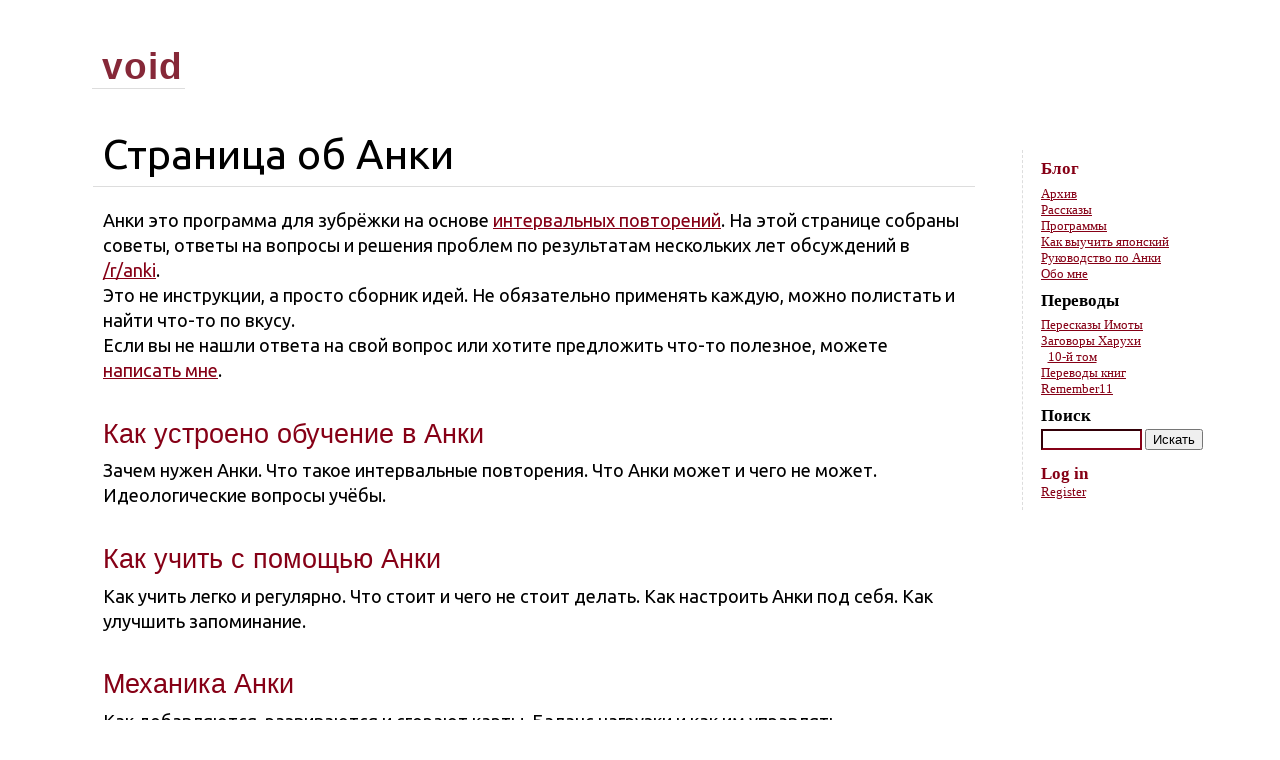

--- FILE ---
content_type: text/css
request_url: http://www.boku.ru/wp-content/cache/minify/2d219.css
body_size: 448
content:
.more-content{display:none}.reveal-content{display:none}.single .more-stub, .page .more-stub{display:none}.single .more-content, .page .more-content{display:inline}.spoiler{background:#000;color:#000}.spoiler-open{background:#000;color:#fff}.wikilink-existing{}.wikilink-missing{}img.aligncenter,div.aligncenter{text-align:center}img.alignleft,div.alignleft{text-align:left}img.alignright,div.alignright{text-align:right}img.floatleft{float:left}img.floatright{float:right}.wikidot-clear{clear:both}.mailquote{}.footnotes{}.footnotes-title{}.footnote{}.footnoteref{}.footnote-hover{padding:15px;border:1px solid black;background-color:#F9F9F9}.tochead{text-align:center}.toctitle{font-size:1.2em}.toctoggle{font-size:0.8em}.toc{border:1px solid #AAA;background-color:#F9F9F9;padding:7px;padding-left:25px;padding-right:25px;padding-top:5px;padding-bottom:5px;font-size:95%;margin-top:10px}.toclist ul{list-style-type:none;list-style-image:none;margin-left:0;padding-left:0;text-align:left}.toclist ul ul{margin:0 0 0 2em}.tocfloatleft{float:left}.tocfloatright{float:right}.tochead{text-align:center}.toctitle{font-size:1.2em}.toctoggle{font-size:0.8em}.toc{border:1px solid #AAA;background-color:#F9F9F9;padding-left:25px;padding-right:25px;padding-top:5px;padding-bottom:5px;font-size:95%;margin-top:10px}.toclist ul{list-style-type:none;list-style-image:none;margin-left:0;padding-left:0;text-align:left}.toclist ul ul{margin:0 0 0 2em}

--- FILE ---
content_type: application/x-javascript
request_url: http://www.boku.ru/wp-content/cache/minify/baeae.js
body_size: 3170
content:
/*! This file is auto-generated */
window.addComment=function(v){var I,C,h,E=v.document,b={commentReplyClass:"comment-reply-link",commentReplyTitleId:"reply-title",cancelReplyId:"cancel-comment-reply-link",commentFormId:"commentform",temporaryFormId:"wp-temp-form-div",parentIdFieldId:"comment_parent",postIdFieldId:"comment_post_ID"},e=v.MutationObserver||v.WebKitMutationObserver||v.MozMutationObserver,r="querySelector"in E&&"addEventListener"in v,n=!!E.documentElement.dataset;function t(){d(),e&&new e(o).observe(E.body,{childList:!0,subtree:!0})}function d(e){if(r&&(I=g(b.cancelReplyId),C=g(b.commentFormId),I)){I.addEventListener("touchstart",l),I.addEventListener("click",l);function t(e){if((e.metaKey||e.ctrlKey)&&13===e.keyCode&&"a"!==E.activeElement.tagName.toLowerCase())return C.removeEventListener("keydown",t),e.preventDefault(),C.submit.click(),!1}C&&C.addEventListener("keydown",t);for(var n,d=function(e){var t=b.commentReplyClass;e&&e.childNodes||(e=E);e=E.getElementsByClassName?e.getElementsByClassName(t):e.querySelectorAll("."+t);return e}(e),o=0,i=d.length;o<i;o++)(n=d[o]).addEventListener("touchstart",a),n.addEventListener("click",a)}}function l(e){var t,n,d=g(b.temporaryFormId);d&&h&&(g(b.parentIdFieldId).value="0",t=d.textContent,d.parentNode.replaceChild(h,d),this.style.display="none",n=(d=(d=g(b.commentReplyTitleId))&&d.firstChild)&&d.nextSibling,d&&d.nodeType===Node.TEXT_NODE&&t&&(n&&"A"===n.nodeName&&n.id!==b.cancelReplyId&&(n.style.display=""),d.textContent=t),e.preventDefault())}function a(e){var t=g(b.commentReplyTitleId),t=t&&t.firstChild.textContent,n=this,d=m(n,"belowelement"),o=m(n,"commentid"),i=m(n,"respondelement"),r=m(n,"postid"),n=m(n,"replyto")||t;d&&o&&i&&r&&!1===v.addComment.moveForm(d,o,i,r,n)&&e.preventDefault()}function o(e){for(var t=e.length;t--;)if(e[t].addedNodes.length)return void d()}function m(e,t){return n?e.dataset[t]:e.getAttribute("data-"+t)}function g(e){return E.getElementById(e)}return r&&"loading"!==E.readyState?t():r&&v.addEventListener("DOMContentLoaded",t,!1),{init:d,moveForm:function(e,t,n,d,o){var i,r,l,a,m,c,s,e=g(e),n=(h=g(n),g(b.parentIdFieldId)),y=g(b.postIdFieldId),p=g(b.commentReplyTitleId),u=(p=p&&p.firstChild)&&p.nextSibling;if(e&&h&&n){void 0===o&&(o=p&&p.textContent),a=h,m=b.temporaryFormId,c=g(m),s=(s=g(b.commentReplyTitleId))?s.firstChild.textContent:"",c||((c=E.createElement("div")).id=m,c.style.display="none",c.textContent=s,a.parentNode.insertBefore(c,a)),d&&y&&(y.value=d),n.value=t,I.style.display="",e.parentNode.insertBefore(h,e.nextSibling),p&&p.nodeType===Node.TEXT_NODE&&(u&&"A"===u.nodeName&&u.id!==b.cancelReplyId&&(u.style.display="none"),p.textContent=o),I.onclick=function(){return!1};try{for(var f=0;f<C.elements.length;f++)if(i=C.elements[f],r=!1,"getComputedStyle"in v?l=v.getComputedStyle(i):E.documentElement.currentStyle&&(l=i.currentStyle),(i.offsetWidth<=0&&i.offsetHeight<=0||"hidden"===l.visibility)&&(r=!0),"hidden"!==i.type&&!i.disabled&&!r){i.focus();break}}catch(e){}return!1}}}}(window);
;function expand_more(id)
{document.getElementById('more-stub-'+id).style.display='none';document.getElementById('more-content-'+id).style.display='inline';}
function isParent(par,node){while(node){if(par==node)
return true;node=node.parentNode;}
return false;}
function expand_more2(id){var stub=document.getElementById('more-stub-'+id);var ed=document.getElementById('more-'+id+'-end');if(!stub||!ed)
throw"Stub/ed not found for more-"+id;var par=stub.parentNode;while(par&&!isParent(par,ed))
par=par.parentNode;if(!par)
throw"No common parent between stub and end for more-"+id;var ed_branch=ed;while(ed_branch.parentNode!=par)
ed_branch=ed_branch.parentNode;stub.style.display='none';if(stub.nextSibling!=null)
stub=stub.nextSibling
else
stub=stub.parentNode;while(stub&&(stub!=par)&&(stub!=ed_branch)){stub.display='';if(stub.nextSibling!=null)
stub=stub.nextSibling
else
stub=stub.parentNode;}
if(stub!=ed_branch)
throw"Cannot reach ed branch while walking, for more-"+id;while(stub!=ed){while(stub&&!isParent(stub)){stub.display='';stub=stub.nextSibling;}
if(!stub)
throw"Cannot read ed while walking siblings, for more-"+id;stub.display='';stub=stub.firstChild;}
if(!stub)
throw"Cannot read ed while walking down, for more-"+id;};function __getIEVersion(){var rv=-1;if(navigator.appName=='Microsoft Internet Explorer'){var ua=navigator.userAgent;var re=new RegExp("MSIE ([0-9]{1,}[\.0-9]{0,})");if(re.exec(ua)!=null)
rv=parseFloat(RegExp.$1);}
return rv;}
function __getOperaVersion(){var rv=0;if(window.opera){var sver=window.opera.version();rv=parseFloat(sver);}
return rv;}
var __userAgent=navigator.userAgent;var __isIE=navigator.appVersion.match(/MSIE/)!=null;var __IEVersion=__getIEVersion();var __isIENew=__isIE&&__IEVersion>=8;var __isIEOld=__isIE&&!__isIENew;var __isFireFox=__userAgent.match(/firefox/i)!=null;var __isFireFoxOld=__isFireFox&&((__userAgent.match(/firefox\/2./i)!=null)||(__userAgent.match(/firefox\/1./i)!=null));var __isFireFoxNew=__isFireFox&&!__isFireFoxOld;var __isWebKit=navigator.appVersion.match(/WebKit/)!=null;var __isChrome=navigator.appVersion.match(/Chrome/)!=null;var __isOpera=window.opera!=null;var __operaVersion=__getOperaVersion();var __isOperaOld=__isOpera&&(__operaVersion<10);function __parseBorderWidth(width){var res=0;if(typeof(width)=="string"&&width!=null&&width!=""){var p=width.indexOf("px");if(p>=0){res=parseInt(width.substring(0,p));}
else{res=1;}}
return res;}
function __getBorderWidth(element){var res=new Object();res.left=0;res.top=0;res.right=0;res.bottom=0;if(window.getComputedStyle){var elStyle=window.getComputedStyle(element,null);res.left=parseInt(elStyle.borderLeftWidth.slice(0,-2));res.top=parseInt(elStyle.borderTopWidth.slice(0,-2));res.right=parseInt(elStyle.borderRightWidth.slice(0,-2));res.bottom=parseInt(elStyle.borderBottomWidth.slice(0,-2));}
else{res.left=__parseBorderWidth(element.style.borderLeftWidth);res.top=__parseBorderWidth(element.style.borderTopWidth);res.right=__parseBorderWidth(element.style.borderRightWidth);res.bottom=__parseBorderWidth(element.style.borderBottomWidth);}
return res;}
function getElementAbsolutePos(elemID){var element;if(typeof(elemID)=="string"){element=document.getElementById(elemID);}
else{element=elemID;}
var res=new Object();res.x=0;res.y=0;if(element!==null){res.x=element.offsetLeft;var offsetParent=element.offsetParent;var offsetParentTagName=offsetParent!=null?offsetParent.tagName.toLowerCase():"";if(__isIENew&&offsetParentTagName=='td'){res.y=element.scrollTop;}
else{res.y=element.offsetTop;}
var parentNode=element.parentNode;var borderWidth=null;while(offsetParent!=null){res.x+=offsetParent.offsetLeft;res.y+=offsetParent.offsetTop;var parentTagName=offsetParent.tagName.toLowerCase();if((__isIEOld&&parentTagName!="table")||(__isFireFoxNew&&parentTagName=="td")||__isChrome){borderWidth=__getBorderWidth(offsetParent);res.x+=borderWidth.left;res.y+=borderWidth.top;}
if(offsetParent!=document.body&&offsetParent!=document.documentElement){res.x-=offsetParent.scrollLeft;res.y-=offsetParent.scrollTop;}
if(!__isIE&&!__isOperaOld||__isIENew){while(offsetParent!=parentNode&&parentNode!==null){res.x-=parentNode.scrollLeft;res.y-=parentNode.scrollTop;if(__isFireFoxOld||__isWebKit){borderWidth=__getBorderWidth(parentNode);res.x+=borderWidth.left;res.y+=borderWidth.top;}
parentNode=parentNode.parentNode;}}
parentNode=offsetParent.parentNode;offsetParent=offsetParent.offsetParent;}}
return res;}
function wdot_footnote_mmove(event){var ref=event.target;if(ref==null)return true;var id=ref.getAttribute('data-id');var hover=document.getElementById('footnote-hover-'+id);if(hover!=null)return true;var note=document.getElementById('footnote-'+id);if(note==null)return true;hover=document.createElement('div');var pos=getElementAbsolutePos(ref);hover.setAttribute('id','footnote-hover-'+id);hover.setAttribute('class','footnote-hover');hover.setAttribute('style','position: absolute; z-index: 100; left: '+pos.x+'px; top: '+(pos.y+32)+'px;')
hover.innerHTML=note.innerHTML;document.body.appendChild(hover);return true;}
function wdot_footnote_mout(event){var id=event.target.getAttribute('data-id');var hover=document.getElementById('footnote-hover-'+id);if(hover!=null)hover.parentNode.removeChild(hover);return true;}
function wdot_footnotes_install(){var footnoteRefs=document.getElementsByClassName('footnoteref');for(i=0;i<footnoteRefs.length;i++){if(footnoteRefs[i].tagName!="A")continue;footnoteRefs[i].addEventListener('mousemove',wdot_footnote_mmove);footnoteRefs[i].addEventListener('mouseout',wdot_footnote_mout);}}
window.addEventListener('DOMContentLoaded',wdot_footnotes_install);function wdot_toc_toggle(event){var toctoggle=event.target;var toc=toctoggle.parentElement;while((toc!=null)&&(toc.id!="toc"))
toc=toc.parentElement;if(!toc)return true;var toclist=toc.getElementsByClassName("toclist");if(toclist.length<1)
return true;toclist=toclist[0];if(toclist.style.display=='none'){toclist.style.display='block';toctoggle.innerHTML='Hide';}
else{toclist.style.display='none';toctoggle.innerHTML='Show';}
return false;}
function wdot_toc_install(){var tocs=document.getElementsByClassName('toctoggle');for(i=0;i<tocs.length;i++)
tocs[i].addEventListener('click',wdot_toc_toggle);}
window.addEventListener('DOMContentLoaded',wdot_toc_install);;function toggle_toc(){var toclist=document.getElementById('_toclist');var toctoggle=document.getElementById('_toctoggle');if(toclist.style.display=='none'){toclist.style.display='block';toctoggle.innerHTML='Hide';}
else{toclist.style.display='none';toctoggle.innerHTML='Show';}}